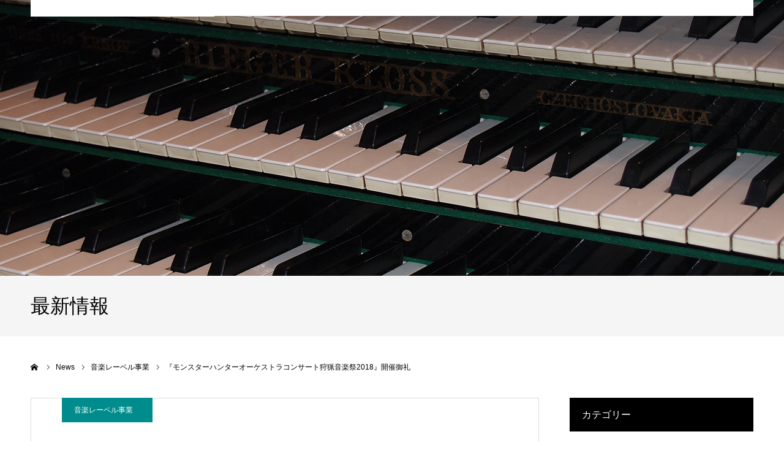

--- FILE ---
content_type: text/html; charset=utf-8
request_url: https://www.google.com/recaptcha/api2/anchor?ar=1&k=6LcCxZwUAAAAAExfMqs-bJCqH0t7lXkRAigadwtL&co=aHR0cHM6Ly93d3cuaGFybW9uaWNzLmNvLmpwOjQ0Mw..&hl=en&v=PoyoqOPhxBO7pBk68S4YbpHZ&size=invisible&anchor-ms=20000&execute-ms=30000&cb=3382wr2fl5sh
body_size: 48749
content:
<!DOCTYPE HTML><html dir="ltr" lang="en"><head><meta http-equiv="Content-Type" content="text/html; charset=UTF-8">
<meta http-equiv="X-UA-Compatible" content="IE=edge">
<title>reCAPTCHA</title>
<style type="text/css">
/* cyrillic-ext */
@font-face {
  font-family: 'Roboto';
  font-style: normal;
  font-weight: 400;
  font-stretch: 100%;
  src: url(//fonts.gstatic.com/s/roboto/v48/KFO7CnqEu92Fr1ME7kSn66aGLdTylUAMa3GUBHMdazTgWw.woff2) format('woff2');
  unicode-range: U+0460-052F, U+1C80-1C8A, U+20B4, U+2DE0-2DFF, U+A640-A69F, U+FE2E-FE2F;
}
/* cyrillic */
@font-face {
  font-family: 'Roboto';
  font-style: normal;
  font-weight: 400;
  font-stretch: 100%;
  src: url(//fonts.gstatic.com/s/roboto/v48/KFO7CnqEu92Fr1ME7kSn66aGLdTylUAMa3iUBHMdazTgWw.woff2) format('woff2');
  unicode-range: U+0301, U+0400-045F, U+0490-0491, U+04B0-04B1, U+2116;
}
/* greek-ext */
@font-face {
  font-family: 'Roboto';
  font-style: normal;
  font-weight: 400;
  font-stretch: 100%;
  src: url(//fonts.gstatic.com/s/roboto/v48/KFO7CnqEu92Fr1ME7kSn66aGLdTylUAMa3CUBHMdazTgWw.woff2) format('woff2');
  unicode-range: U+1F00-1FFF;
}
/* greek */
@font-face {
  font-family: 'Roboto';
  font-style: normal;
  font-weight: 400;
  font-stretch: 100%;
  src: url(//fonts.gstatic.com/s/roboto/v48/KFO7CnqEu92Fr1ME7kSn66aGLdTylUAMa3-UBHMdazTgWw.woff2) format('woff2');
  unicode-range: U+0370-0377, U+037A-037F, U+0384-038A, U+038C, U+038E-03A1, U+03A3-03FF;
}
/* math */
@font-face {
  font-family: 'Roboto';
  font-style: normal;
  font-weight: 400;
  font-stretch: 100%;
  src: url(//fonts.gstatic.com/s/roboto/v48/KFO7CnqEu92Fr1ME7kSn66aGLdTylUAMawCUBHMdazTgWw.woff2) format('woff2');
  unicode-range: U+0302-0303, U+0305, U+0307-0308, U+0310, U+0312, U+0315, U+031A, U+0326-0327, U+032C, U+032F-0330, U+0332-0333, U+0338, U+033A, U+0346, U+034D, U+0391-03A1, U+03A3-03A9, U+03B1-03C9, U+03D1, U+03D5-03D6, U+03F0-03F1, U+03F4-03F5, U+2016-2017, U+2034-2038, U+203C, U+2040, U+2043, U+2047, U+2050, U+2057, U+205F, U+2070-2071, U+2074-208E, U+2090-209C, U+20D0-20DC, U+20E1, U+20E5-20EF, U+2100-2112, U+2114-2115, U+2117-2121, U+2123-214F, U+2190, U+2192, U+2194-21AE, U+21B0-21E5, U+21F1-21F2, U+21F4-2211, U+2213-2214, U+2216-22FF, U+2308-230B, U+2310, U+2319, U+231C-2321, U+2336-237A, U+237C, U+2395, U+239B-23B7, U+23D0, U+23DC-23E1, U+2474-2475, U+25AF, U+25B3, U+25B7, U+25BD, U+25C1, U+25CA, U+25CC, U+25FB, U+266D-266F, U+27C0-27FF, U+2900-2AFF, U+2B0E-2B11, U+2B30-2B4C, U+2BFE, U+3030, U+FF5B, U+FF5D, U+1D400-1D7FF, U+1EE00-1EEFF;
}
/* symbols */
@font-face {
  font-family: 'Roboto';
  font-style: normal;
  font-weight: 400;
  font-stretch: 100%;
  src: url(//fonts.gstatic.com/s/roboto/v48/KFO7CnqEu92Fr1ME7kSn66aGLdTylUAMaxKUBHMdazTgWw.woff2) format('woff2');
  unicode-range: U+0001-000C, U+000E-001F, U+007F-009F, U+20DD-20E0, U+20E2-20E4, U+2150-218F, U+2190, U+2192, U+2194-2199, U+21AF, U+21E6-21F0, U+21F3, U+2218-2219, U+2299, U+22C4-22C6, U+2300-243F, U+2440-244A, U+2460-24FF, U+25A0-27BF, U+2800-28FF, U+2921-2922, U+2981, U+29BF, U+29EB, U+2B00-2BFF, U+4DC0-4DFF, U+FFF9-FFFB, U+10140-1018E, U+10190-1019C, U+101A0, U+101D0-101FD, U+102E0-102FB, U+10E60-10E7E, U+1D2C0-1D2D3, U+1D2E0-1D37F, U+1F000-1F0FF, U+1F100-1F1AD, U+1F1E6-1F1FF, U+1F30D-1F30F, U+1F315, U+1F31C, U+1F31E, U+1F320-1F32C, U+1F336, U+1F378, U+1F37D, U+1F382, U+1F393-1F39F, U+1F3A7-1F3A8, U+1F3AC-1F3AF, U+1F3C2, U+1F3C4-1F3C6, U+1F3CA-1F3CE, U+1F3D4-1F3E0, U+1F3ED, U+1F3F1-1F3F3, U+1F3F5-1F3F7, U+1F408, U+1F415, U+1F41F, U+1F426, U+1F43F, U+1F441-1F442, U+1F444, U+1F446-1F449, U+1F44C-1F44E, U+1F453, U+1F46A, U+1F47D, U+1F4A3, U+1F4B0, U+1F4B3, U+1F4B9, U+1F4BB, U+1F4BF, U+1F4C8-1F4CB, U+1F4D6, U+1F4DA, U+1F4DF, U+1F4E3-1F4E6, U+1F4EA-1F4ED, U+1F4F7, U+1F4F9-1F4FB, U+1F4FD-1F4FE, U+1F503, U+1F507-1F50B, U+1F50D, U+1F512-1F513, U+1F53E-1F54A, U+1F54F-1F5FA, U+1F610, U+1F650-1F67F, U+1F687, U+1F68D, U+1F691, U+1F694, U+1F698, U+1F6AD, U+1F6B2, U+1F6B9-1F6BA, U+1F6BC, U+1F6C6-1F6CF, U+1F6D3-1F6D7, U+1F6E0-1F6EA, U+1F6F0-1F6F3, U+1F6F7-1F6FC, U+1F700-1F7FF, U+1F800-1F80B, U+1F810-1F847, U+1F850-1F859, U+1F860-1F887, U+1F890-1F8AD, U+1F8B0-1F8BB, U+1F8C0-1F8C1, U+1F900-1F90B, U+1F93B, U+1F946, U+1F984, U+1F996, U+1F9E9, U+1FA00-1FA6F, U+1FA70-1FA7C, U+1FA80-1FA89, U+1FA8F-1FAC6, U+1FACE-1FADC, U+1FADF-1FAE9, U+1FAF0-1FAF8, U+1FB00-1FBFF;
}
/* vietnamese */
@font-face {
  font-family: 'Roboto';
  font-style: normal;
  font-weight: 400;
  font-stretch: 100%;
  src: url(//fonts.gstatic.com/s/roboto/v48/KFO7CnqEu92Fr1ME7kSn66aGLdTylUAMa3OUBHMdazTgWw.woff2) format('woff2');
  unicode-range: U+0102-0103, U+0110-0111, U+0128-0129, U+0168-0169, U+01A0-01A1, U+01AF-01B0, U+0300-0301, U+0303-0304, U+0308-0309, U+0323, U+0329, U+1EA0-1EF9, U+20AB;
}
/* latin-ext */
@font-face {
  font-family: 'Roboto';
  font-style: normal;
  font-weight: 400;
  font-stretch: 100%;
  src: url(//fonts.gstatic.com/s/roboto/v48/KFO7CnqEu92Fr1ME7kSn66aGLdTylUAMa3KUBHMdazTgWw.woff2) format('woff2');
  unicode-range: U+0100-02BA, U+02BD-02C5, U+02C7-02CC, U+02CE-02D7, U+02DD-02FF, U+0304, U+0308, U+0329, U+1D00-1DBF, U+1E00-1E9F, U+1EF2-1EFF, U+2020, U+20A0-20AB, U+20AD-20C0, U+2113, U+2C60-2C7F, U+A720-A7FF;
}
/* latin */
@font-face {
  font-family: 'Roboto';
  font-style: normal;
  font-weight: 400;
  font-stretch: 100%;
  src: url(//fonts.gstatic.com/s/roboto/v48/KFO7CnqEu92Fr1ME7kSn66aGLdTylUAMa3yUBHMdazQ.woff2) format('woff2');
  unicode-range: U+0000-00FF, U+0131, U+0152-0153, U+02BB-02BC, U+02C6, U+02DA, U+02DC, U+0304, U+0308, U+0329, U+2000-206F, U+20AC, U+2122, U+2191, U+2193, U+2212, U+2215, U+FEFF, U+FFFD;
}
/* cyrillic-ext */
@font-face {
  font-family: 'Roboto';
  font-style: normal;
  font-weight: 500;
  font-stretch: 100%;
  src: url(//fonts.gstatic.com/s/roboto/v48/KFO7CnqEu92Fr1ME7kSn66aGLdTylUAMa3GUBHMdazTgWw.woff2) format('woff2');
  unicode-range: U+0460-052F, U+1C80-1C8A, U+20B4, U+2DE0-2DFF, U+A640-A69F, U+FE2E-FE2F;
}
/* cyrillic */
@font-face {
  font-family: 'Roboto';
  font-style: normal;
  font-weight: 500;
  font-stretch: 100%;
  src: url(//fonts.gstatic.com/s/roboto/v48/KFO7CnqEu92Fr1ME7kSn66aGLdTylUAMa3iUBHMdazTgWw.woff2) format('woff2');
  unicode-range: U+0301, U+0400-045F, U+0490-0491, U+04B0-04B1, U+2116;
}
/* greek-ext */
@font-face {
  font-family: 'Roboto';
  font-style: normal;
  font-weight: 500;
  font-stretch: 100%;
  src: url(//fonts.gstatic.com/s/roboto/v48/KFO7CnqEu92Fr1ME7kSn66aGLdTylUAMa3CUBHMdazTgWw.woff2) format('woff2');
  unicode-range: U+1F00-1FFF;
}
/* greek */
@font-face {
  font-family: 'Roboto';
  font-style: normal;
  font-weight: 500;
  font-stretch: 100%;
  src: url(//fonts.gstatic.com/s/roboto/v48/KFO7CnqEu92Fr1ME7kSn66aGLdTylUAMa3-UBHMdazTgWw.woff2) format('woff2');
  unicode-range: U+0370-0377, U+037A-037F, U+0384-038A, U+038C, U+038E-03A1, U+03A3-03FF;
}
/* math */
@font-face {
  font-family: 'Roboto';
  font-style: normal;
  font-weight: 500;
  font-stretch: 100%;
  src: url(//fonts.gstatic.com/s/roboto/v48/KFO7CnqEu92Fr1ME7kSn66aGLdTylUAMawCUBHMdazTgWw.woff2) format('woff2');
  unicode-range: U+0302-0303, U+0305, U+0307-0308, U+0310, U+0312, U+0315, U+031A, U+0326-0327, U+032C, U+032F-0330, U+0332-0333, U+0338, U+033A, U+0346, U+034D, U+0391-03A1, U+03A3-03A9, U+03B1-03C9, U+03D1, U+03D5-03D6, U+03F0-03F1, U+03F4-03F5, U+2016-2017, U+2034-2038, U+203C, U+2040, U+2043, U+2047, U+2050, U+2057, U+205F, U+2070-2071, U+2074-208E, U+2090-209C, U+20D0-20DC, U+20E1, U+20E5-20EF, U+2100-2112, U+2114-2115, U+2117-2121, U+2123-214F, U+2190, U+2192, U+2194-21AE, U+21B0-21E5, U+21F1-21F2, U+21F4-2211, U+2213-2214, U+2216-22FF, U+2308-230B, U+2310, U+2319, U+231C-2321, U+2336-237A, U+237C, U+2395, U+239B-23B7, U+23D0, U+23DC-23E1, U+2474-2475, U+25AF, U+25B3, U+25B7, U+25BD, U+25C1, U+25CA, U+25CC, U+25FB, U+266D-266F, U+27C0-27FF, U+2900-2AFF, U+2B0E-2B11, U+2B30-2B4C, U+2BFE, U+3030, U+FF5B, U+FF5D, U+1D400-1D7FF, U+1EE00-1EEFF;
}
/* symbols */
@font-face {
  font-family: 'Roboto';
  font-style: normal;
  font-weight: 500;
  font-stretch: 100%;
  src: url(//fonts.gstatic.com/s/roboto/v48/KFO7CnqEu92Fr1ME7kSn66aGLdTylUAMaxKUBHMdazTgWw.woff2) format('woff2');
  unicode-range: U+0001-000C, U+000E-001F, U+007F-009F, U+20DD-20E0, U+20E2-20E4, U+2150-218F, U+2190, U+2192, U+2194-2199, U+21AF, U+21E6-21F0, U+21F3, U+2218-2219, U+2299, U+22C4-22C6, U+2300-243F, U+2440-244A, U+2460-24FF, U+25A0-27BF, U+2800-28FF, U+2921-2922, U+2981, U+29BF, U+29EB, U+2B00-2BFF, U+4DC0-4DFF, U+FFF9-FFFB, U+10140-1018E, U+10190-1019C, U+101A0, U+101D0-101FD, U+102E0-102FB, U+10E60-10E7E, U+1D2C0-1D2D3, U+1D2E0-1D37F, U+1F000-1F0FF, U+1F100-1F1AD, U+1F1E6-1F1FF, U+1F30D-1F30F, U+1F315, U+1F31C, U+1F31E, U+1F320-1F32C, U+1F336, U+1F378, U+1F37D, U+1F382, U+1F393-1F39F, U+1F3A7-1F3A8, U+1F3AC-1F3AF, U+1F3C2, U+1F3C4-1F3C6, U+1F3CA-1F3CE, U+1F3D4-1F3E0, U+1F3ED, U+1F3F1-1F3F3, U+1F3F5-1F3F7, U+1F408, U+1F415, U+1F41F, U+1F426, U+1F43F, U+1F441-1F442, U+1F444, U+1F446-1F449, U+1F44C-1F44E, U+1F453, U+1F46A, U+1F47D, U+1F4A3, U+1F4B0, U+1F4B3, U+1F4B9, U+1F4BB, U+1F4BF, U+1F4C8-1F4CB, U+1F4D6, U+1F4DA, U+1F4DF, U+1F4E3-1F4E6, U+1F4EA-1F4ED, U+1F4F7, U+1F4F9-1F4FB, U+1F4FD-1F4FE, U+1F503, U+1F507-1F50B, U+1F50D, U+1F512-1F513, U+1F53E-1F54A, U+1F54F-1F5FA, U+1F610, U+1F650-1F67F, U+1F687, U+1F68D, U+1F691, U+1F694, U+1F698, U+1F6AD, U+1F6B2, U+1F6B9-1F6BA, U+1F6BC, U+1F6C6-1F6CF, U+1F6D3-1F6D7, U+1F6E0-1F6EA, U+1F6F0-1F6F3, U+1F6F7-1F6FC, U+1F700-1F7FF, U+1F800-1F80B, U+1F810-1F847, U+1F850-1F859, U+1F860-1F887, U+1F890-1F8AD, U+1F8B0-1F8BB, U+1F8C0-1F8C1, U+1F900-1F90B, U+1F93B, U+1F946, U+1F984, U+1F996, U+1F9E9, U+1FA00-1FA6F, U+1FA70-1FA7C, U+1FA80-1FA89, U+1FA8F-1FAC6, U+1FACE-1FADC, U+1FADF-1FAE9, U+1FAF0-1FAF8, U+1FB00-1FBFF;
}
/* vietnamese */
@font-face {
  font-family: 'Roboto';
  font-style: normal;
  font-weight: 500;
  font-stretch: 100%;
  src: url(//fonts.gstatic.com/s/roboto/v48/KFO7CnqEu92Fr1ME7kSn66aGLdTylUAMa3OUBHMdazTgWw.woff2) format('woff2');
  unicode-range: U+0102-0103, U+0110-0111, U+0128-0129, U+0168-0169, U+01A0-01A1, U+01AF-01B0, U+0300-0301, U+0303-0304, U+0308-0309, U+0323, U+0329, U+1EA0-1EF9, U+20AB;
}
/* latin-ext */
@font-face {
  font-family: 'Roboto';
  font-style: normal;
  font-weight: 500;
  font-stretch: 100%;
  src: url(//fonts.gstatic.com/s/roboto/v48/KFO7CnqEu92Fr1ME7kSn66aGLdTylUAMa3KUBHMdazTgWw.woff2) format('woff2');
  unicode-range: U+0100-02BA, U+02BD-02C5, U+02C7-02CC, U+02CE-02D7, U+02DD-02FF, U+0304, U+0308, U+0329, U+1D00-1DBF, U+1E00-1E9F, U+1EF2-1EFF, U+2020, U+20A0-20AB, U+20AD-20C0, U+2113, U+2C60-2C7F, U+A720-A7FF;
}
/* latin */
@font-face {
  font-family: 'Roboto';
  font-style: normal;
  font-weight: 500;
  font-stretch: 100%;
  src: url(//fonts.gstatic.com/s/roboto/v48/KFO7CnqEu92Fr1ME7kSn66aGLdTylUAMa3yUBHMdazQ.woff2) format('woff2');
  unicode-range: U+0000-00FF, U+0131, U+0152-0153, U+02BB-02BC, U+02C6, U+02DA, U+02DC, U+0304, U+0308, U+0329, U+2000-206F, U+20AC, U+2122, U+2191, U+2193, U+2212, U+2215, U+FEFF, U+FFFD;
}
/* cyrillic-ext */
@font-face {
  font-family: 'Roboto';
  font-style: normal;
  font-weight: 900;
  font-stretch: 100%;
  src: url(//fonts.gstatic.com/s/roboto/v48/KFO7CnqEu92Fr1ME7kSn66aGLdTylUAMa3GUBHMdazTgWw.woff2) format('woff2');
  unicode-range: U+0460-052F, U+1C80-1C8A, U+20B4, U+2DE0-2DFF, U+A640-A69F, U+FE2E-FE2F;
}
/* cyrillic */
@font-face {
  font-family: 'Roboto';
  font-style: normal;
  font-weight: 900;
  font-stretch: 100%;
  src: url(//fonts.gstatic.com/s/roboto/v48/KFO7CnqEu92Fr1ME7kSn66aGLdTylUAMa3iUBHMdazTgWw.woff2) format('woff2');
  unicode-range: U+0301, U+0400-045F, U+0490-0491, U+04B0-04B1, U+2116;
}
/* greek-ext */
@font-face {
  font-family: 'Roboto';
  font-style: normal;
  font-weight: 900;
  font-stretch: 100%;
  src: url(//fonts.gstatic.com/s/roboto/v48/KFO7CnqEu92Fr1ME7kSn66aGLdTylUAMa3CUBHMdazTgWw.woff2) format('woff2');
  unicode-range: U+1F00-1FFF;
}
/* greek */
@font-face {
  font-family: 'Roboto';
  font-style: normal;
  font-weight: 900;
  font-stretch: 100%;
  src: url(//fonts.gstatic.com/s/roboto/v48/KFO7CnqEu92Fr1ME7kSn66aGLdTylUAMa3-UBHMdazTgWw.woff2) format('woff2');
  unicode-range: U+0370-0377, U+037A-037F, U+0384-038A, U+038C, U+038E-03A1, U+03A3-03FF;
}
/* math */
@font-face {
  font-family: 'Roboto';
  font-style: normal;
  font-weight: 900;
  font-stretch: 100%;
  src: url(//fonts.gstatic.com/s/roboto/v48/KFO7CnqEu92Fr1ME7kSn66aGLdTylUAMawCUBHMdazTgWw.woff2) format('woff2');
  unicode-range: U+0302-0303, U+0305, U+0307-0308, U+0310, U+0312, U+0315, U+031A, U+0326-0327, U+032C, U+032F-0330, U+0332-0333, U+0338, U+033A, U+0346, U+034D, U+0391-03A1, U+03A3-03A9, U+03B1-03C9, U+03D1, U+03D5-03D6, U+03F0-03F1, U+03F4-03F5, U+2016-2017, U+2034-2038, U+203C, U+2040, U+2043, U+2047, U+2050, U+2057, U+205F, U+2070-2071, U+2074-208E, U+2090-209C, U+20D0-20DC, U+20E1, U+20E5-20EF, U+2100-2112, U+2114-2115, U+2117-2121, U+2123-214F, U+2190, U+2192, U+2194-21AE, U+21B0-21E5, U+21F1-21F2, U+21F4-2211, U+2213-2214, U+2216-22FF, U+2308-230B, U+2310, U+2319, U+231C-2321, U+2336-237A, U+237C, U+2395, U+239B-23B7, U+23D0, U+23DC-23E1, U+2474-2475, U+25AF, U+25B3, U+25B7, U+25BD, U+25C1, U+25CA, U+25CC, U+25FB, U+266D-266F, U+27C0-27FF, U+2900-2AFF, U+2B0E-2B11, U+2B30-2B4C, U+2BFE, U+3030, U+FF5B, U+FF5D, U+1D400-1D7FF, U+1EE00-1EEFF;
}
/* symbols */
@font-face {
  font-family: 'Roboto';
  font-style: normal;
  font-weight: 900;
  font-stretch: 100%;
  src: url(//fonts.gstatic.com/s/roboto/v48/KFO7CnqEu92Fr1ME7kSn66aGLdTylUAMaxKUBHMdazTgWw.woff2) format('woff2');
  unicode-range: U+0001-000C, U+000E-001F, U+007F-009F, U+20DD-20E0, U+20E2-20E4, U+2150-218F, U+2190, U+2192, U+2194-2199, U+21AF, U+21E6-21F0, U+21F3, U+2218-2219, U+2299, U+22C4-22C6, U+2300-243F, U+2440-244A, U+2460-24FF, U+25A0-27BF, U+2800-28FF, U+2921-2922, U+2981, U+29BF, U+29EB, U+2B00-2BFF, U+4DC0-4DFF, U+FFF9-FFFB, U+10140-1018E, U+10190-1019C, U+101A0, U+101D0-101FD, U+102E0-102FB, U+10E60-10E7E, U+1D2C0-1D2D3, U+1D2E0-1D37F, U+1F000-1F0FF, U+1F100-1F1AD, U+1F1E6-1F1FF, U+1F30D-1F30F, U+1F315, U+1F31C, U+1F31E, U+1F320-1F32C, U+1F336, U+1F378, U+1F37D, U+1F382, U+1F393-1F39F, U+1F3A7-1F3A8, U+1F3AC-1F3AF, U+1F3C2, U+1F3C4-1F3C6, U+1F3CA-1F3CE, U+1F3D4-1F3E0, U+1F3ED, U+1F3F1-1F3F3, U+1F3F5-1F3F7, U+1F408, U+1F415, U+1F41F, U+1F426, U+1F43F, U+1F441-1F442, U+1F444, U+1F446-1F449, U+1F44C-1F44E, U+1F453, U+1F46A, U+1F47D, U+1F4A3, U+1F4B0, U+1F4B3, U+1F4B9, U+1F4BB, U+1F4BF, U+1F4C8-1F4CB, U+1F4D6, U+1F4DA, U+1F4DF, U+1F4E3-1F4E6, U+1F4EA-1F4ED, U+1F4F7, U+1F4F9-1F4FB, U+1F4FD-1F4FE, U+1F503, U+1F507-1F50B, U+1F50D, U+1F512-1F513, U+1F53E-1F54A, U+1F54F-1F5FA, U+1F610, U+1F650-1F67F, U+1F687, U+1F68D, U+1F691, U+1F694, U+1F698, U+1F6AD, U+1F6B2, U+1F6B9-1F6BA, U+1F6BC, U+1F6C6-1F6CF, U+1F6D3-1F6D7, U+1F6E0-1F6EA, U+1F6F0-1F6F3, U+1F6F7-1F6FC, U+1F700-1F7FF, U+1F800-1F80B, U+1F810-1F847, U+1F850-1F859, U+1F860-1F887, U+1F890-1F8AD, U+1F8B0-1F8BB, U+1F8C0-1F8C1, U+1F900-1F90B, U+1F93B, U+1F946, U+1F984, U+1F996, U+1F9E9, U+1FA00-1FA6F, U+1FA70-1FA7C, U+1FA80-1FA89, U+1FA8F-1FAC6, U+1FACE-1FADC, U+1FADF-1FAE9, U+1FAF0-1FAF8, U+1FB00-1FBFF;
}
/* vietnamese */
@font-face {
  font-family: 'Roboto';
  font-style: normal;
  font-weight: 900;
  font-stretch: 100%;
  src: url(//fonts.gstatic.com/s/roboto/v48/KFO7CnqEu92Fr1ME7kSn66aGLdTylUAMa3OUBHMdazTgWw.woff2) format('woff2');
  unicode-range: U+0102-0103, U+0110-0111, U+0128-0129, U+0168-0169, U+01A0-01A1, U+01AF-01B0, U+0300-0301, U+0303-0304, U+0308-0309, U+0323, U+0329, U+1EA0-1EF9, U+20AB;
}
/* latin-ext */
@font-face {
  font-family: 'Roboto';
  font-style: normal;
  font-weight: 900;
  font-stretch: 100%;
  src: url(//fonts.gstatic.com/s/roboto/v48/KFO7CnqEu92Fr1ME7kSn66aGLdTylUAMa3KUBHMdazTgWw.woff2) format('woff2');
  unicode-range: U+0100-02BA, U+02BD-02C5, U+02C7-02CC, U+02CE-02D7, U+02DD-02FF, U+0304, U+0308, U+0329, U+1D00-1DBF, U+1E00-1E9F, U+1EF2-1EFF, U+2020, U+20A0-20AB, U+20AD-20C0, U+2113, U+2C60-2C7F, U+A720-A7FF;
}
/* latin */
@font-face {
  font-family: 'Roboto';
  font-style: normal;
  font-weight: 900;
  font-stretch: 100%;
  src: url(//fonts.gstatic.com/s/roboto/v48/KFO7CnqEu92Fr1ME7kSn66aGLdTylUAMa3yUBHMdazQ.woff2) format('woff2');
  unicode-range: U+0000-00FF, U+0131, U+0152-0153, U+02BB-02BC, U+02C6, U+02DA, U+02DC, U+0304, U+0308, U+0329, U+2000-206F, U+20AC, U+2122, U+2191, U+2193, U+2212, U+2215, U+FEFF, U+FFFD;
}

</style>
<link rel="stylesheet" type="text/css" href="https://www.gstatic.com/recaptcha/releases/PoyoqOPhxBO7pBk68S4YbpHZ/styles__ltr.css">
<script nonce="WWT6ccq5RP_6_g51DZRSng" type="text/javascript">window['__recaptcha_api'] = 'https://www.google.com/recaptcha/api2/';</script>
<script type="text/javascript" src="https://www.gstatic.com/recaptcha/releases/PoyoqOPhxBO7pBk68S4YbpHZ/recaptcha__en.js" nonce="WWT6ccq5RP_6_g51DZRSng">
      
    </script></head>
<body><div id="rc-anchor-alert" class="rc-anchor-alert"></div>
<input type="hidden" id="recaptcha-token" value="[base64]">
<script type="text/javascript" nonce="WWT6ccq5RP_6_g51DZRSng">
      recaptcha.anchor.Main.init("[\x22ainput\x22,[\x22bgdata\x22,\x22\x22,\[base64]/[base64]/[base64]/[base64]/[base64]/UltsKytdPUU6KEU8MjA0OD9SW2wrK109RT4+NnwxOTI6KChFJjY0NTEyKT09NTUyOTYmJk0rMTxjLmxlbmd0aCYmKGMuY2hhckNvZGVBdChNKzEpJjY0NTEyKT09NTYzMjA/[base64]/[base64]/[base64]/[base64]/[base64]/[base64]/[base64]\x22,\[base64]\\u003d\x22,\x22w4Y5wrfCtlHCksKlGMO7w7vDrSQdwodYwohSwpNCwrLDq2bDv3rCm09Pw6zCksOhwpnDmWHCkMOlw7XDgGvCjRLChCfDksOLYFjDnhLDnMOEwo/ClcKwGsK1S8KcDsODEcO5w7DCmcOYwofCvl4tDTodQlNMasKLPsOJw6rDo8OLwq5fwqPDiHwpNcKhYTJHAMOVTkZ3w6gtwqEpMsKMdMOTCsKHesOjI8K+w58zeG/DvcOhw5s/[base64]/CoTE6UsKGI8OJQcK2w4rDiEp0LUXCksOlwqUOw6YpwrTCncKCwpV1f0gmDMKFZMKGwp1qw55Owo0wVMKiwpRgw6tYwqAJw7vDrcOBH8O/UClow5zCp8K3M8O2LyjCqcO8w6nDk8KmwqQmZ8KjworCri3DpsKpw5/[base64]/w5dhw4o3wpHDmsKfw4wtLD8oUsKfw54pw6/ClAMRwr44Q8Ozw68YwqwnFsOUWcKlw7bDoMKWXsK2wrABw4PDgcK9MhwJL8K5ISjCj8O8wr51w55Fwqckwq7DrsOCUcKXw5DCtMKxwq0xYE7DkcKNw7XCgcKMFAtsw7DDocKYPUHCrMOdwrzDvcOpw4/CqMOuw40vw6/[base64]/w6dzRlFewo8jO8Otw593wrtyJAPDgcOKw6HDs8OEwpQqUzTCiTkeI8OCfMOsw5sXwrzChcOgNsKbw5rDs1DDoj/CmmTCglXDoMORAlLDuBRUIGHCgsOHwojDhcKXwpnCgcOlwobDljFWZT98wrPDnTxCakw7FFUHbMOPw7HCuhNRwp3DrRhBwqFzVMK4D8Ozwo7ClcOcRAzCpcKmUQAswqHDocO/[base64]/Cpw3DqyrDscO9wqDCr8KeccO1ZMOww70bCcKRGcKQw4UHb3vDvX/Dv8OQwo/[base64]/w4NNTD7DvcK1AsOowpAew7JAw5HDsMOIw5cUwrLDgcKgw7hJw6vDoMKtwozCpMKjw7UZBk/DksOYKsO/wqDChnQ0wqvDq3hGw6wnw78gKcOww4ZFw6hWw5/[base64]/DrT/DnMONwoLDq8KwWCcMcVxnw6Ajw48rw4/DpMOzGmLCisKuw4pdCBZAw7htw6bClsOTw6kaIcOHwqDCgiDDoiZtNsOKwqVHOcKMR2LDucKewo9dwqnCtMKdaSPDsMOkwrA/w60gw6zCny8HR8KTPyRBfmrCpsKsNBcowrbDnMKkE8Oqw6HCgB89OsOnT8Krw7fCtnAkZ1rCohZ0TsKNOsKbw6VeBR/ClcOgECtsXAN8ZzxDIsOOP2HDvAzDtUFzwqXDl28tw4JSwrvCknrDkC9NPWjDvsKtF0vDo0wpw6zDsBfCgcOZcMK9Dgp/w5LDrULCoBBBwrjCuMO3EcONC8OGwrXDr8OsY25DLUnCkMOoGWvDkMKeEMKkD8KXTgHCqV96worCgCHCn1HCojsHwpfDpcKxwrjDvWpxa8O3w7QODQw4woVVw7oWKsOAw4YDwqslBXd/wrBHScKxw5bDgMOzw7QxDsO2w5/DicOCwpp5EDfCg8KnSsOfRjLDm2UkwrfDtyPCn1Jbwp7CocKIE8KpIgnCnMKLwqk6KsOjw4PDoAIPwo0SHMOJbMOhwqbChsOuNsKYwpZoCsOfZsOYE3Eswq3Dow7DtTnDuDvDgVPCrj9FVHEdemdDwr/DrsOywo98fMKSS8Knw5vDp1LCkcKIwoUrMsKjUEJkw4sBw5YdOcOYOihvw6kJScK4DcO5ej/Crlx7fsOxJUDDnBcffcOwXMOlwowTG8OHSsOgTMOlw4I/cAkILhHCtE3CkhvCmXl3K3bDoMKKwpXCocOAej/[base64]/T8KCw7t9w69Hf8KOwoEzGMKQDMK9ERjDjMOdaRFiw4jCgcKnUDgGLxDDhMOow6lHDW8Lw5AKw7XDsMO+WsKjw75qw6vClEDDr8KMw4HDgsOVdcKaVsK5w7TCn8KoacK1d8O2w7TDrSTDgEnDt0kRNQLDoMO5wpHDvTbClsO5wqhcwq/CvV0Aw5TDliITVcOidVzDp2TDkH7CiTjDkcO5w5J/bsO2fsK5CcO2DsO7wrbDkcKwwpYcwotLw4R/[base64]/TXVkW8ObwrrCsQZzw40KIMK7CsOAw47Ds2nCujDCgsOyVcOxbTzCmMKzw7fChk8Iw4h9w4QdbMKOwqciEDXCokk8eBZgbMKlwpfChSZwUnQdwojCssKSdcO2wpvDpS7DrVbDt8OCwpwMGmhZw7x7H8KCMMOCw4jDu1sxd8Kfwp1UM8K/[base64]/DmsOww4c1fXvCicK1SjZTwq81woBsw7bDi8OBdixYwpTCmMKqw64kR3TDpsOUw5fDhl9Dw4TCksKrESAyJsOPRsKyw7fCjxPClcKOwqXCh8KAEMOcaMOmLMOkw6HDtGnCv3wHwo7ChmwXOz93w6M/U2l6wqLCombCqsK6J8O0KMOKWcOrw7bCoMKCfMKswoTCrMOoO8O3wq/DusOYAT7DhHbDunnCk0lLflIKwpDDpizCvMO5w6vCscO0wqVENcKIwoZXESpXwpZGw4MUwpTDv0UcwqrDjwgpPcObwpHCoMK7U1PCrsK4E8KZGsO8FUouTmLCv8KVVMKgwoV7w4fCqxw2wogYw7/Cv8OHZ01GNzEpwpvDkQfCum/CnhHDmcOGN8Oiw6/[base64]/ZENUaGbDvgoQOsKyMz/ClsOPw6DCk8O0PsK6w4FVRcK9a8KxDUY/AA/Dkglww60wwpTDpMObD8OXYsOTWVwqexjCojsDwrDDujfDtyBhTEIvw4hDc8KVw7R1ASjCisOmZcKSUcOtNsKXFHFLc1/DjUTDvsOfW8KqZMOWwrXChRbDl8KrUzcYImPCrcKOLAAsAkoRZMKhwpzDtkzDrxnCnQMqwr8jwqDDsybCsC8Sb8OMwqvDtknDnsOHFnfCnnt1wqXDg8OdwpBRwrg4QsOEwrHDlsOvCEp/[base64]/Cl8KuFcOww7jDu8Kuw5JbF3XCrsKow6Z0w4fDhcOqFsKra8OQwr3DhMOvwo8YecOoJcKxS8OCwq4yw7hkAGRrRxvCq8KcCE3DisOxw5V/w43Dq8Ozb0jCv0x/wpPCtAMgHGoHaMKHQ8KfZUtnw7rDjlhnw6nCjABDPcOXTyfDlsKgwqJ4woMRwrUrw6/ClMKhwo/Do3bCu3Vjw71QbsODa0jCpMOndcOOERLDjikbw6vCnUzCp8O5w4LCjmVeBCrDpMKzw4xDWMKJwrFtwqzDnhPDtBwvw747w7x/wqbDonYhw64wbMOVdTdFVwXDu8OkeSHCksO+wr12w5Fzw6zCi8OHw7g3eMKLw6EZJCzDpsKqw7QRwqA4bMOGwrQCNcO+w4/Dn3jDolTCg8O5wqFmIXkkw65ST8KaSiILwrUWTcK0wrLCpj98I8KcbcKMVMKdTMOqPibDv3DDq8KXJ8KoMmE1w4dTfnvCvsKPwp41dMKyaMKlw5/CpTjDuAnCsA5qMMK2AsKwwoLDt23CsR5Oaw7DgjY5w6QJw5FQw6vCiEzDhMOBMxzDkcOUwolsAMKpwrTDmFvCpcKMwpUVw4h4c8KjPcKYHcKnesOzPMOHc27CnlXCnMOdw4fDiTnDrxcYw4UvH0TDtcOrw5rDusOnYGnCmgXDnsKOw4LDmiF1Q8OvwqBHw5TCgn/DhsKUw7ofwp9uKH7DiTd/[base64]/Ck0DCo8KlK8OsQTUTCUhqFMOaw5QFw6JORMO3wo/DtDE7Fw1Vw6bDjjFSWA/CsnMewrnChEQmJ8OhNMK4woPDoV14wooyw5PDgsKlwoLCvyAYwo9Pw7ZEwpnDoERhw5UaWB0uwqwvMMOFwrvDrUU8wrhhecOSw5LCtsK2wqnCmEBWFntNNCTChMKbUwTDrDlKIMO/[base64]/w5pXdlY3w4YHTWLDucKuRC0bZ1RHFRY7T255wqZEwrHCohARwpcnw6khwoAFw5M6w4UBwoE6w6vDrwrDhTxGw6jDgn5KCz4sXWZgw4ViK2pUfkHCucO8w6bDoWjDsmLDpnTCo2csIVNaV8OswpPDihBDSMOSw5Afwo7DncOewrJqwrtdB8O8esKoOQ/CisKBwp1YNsKVw4BIwrfCrAbDrMO8CwbCl3d1Pg7Co8K5QMOxw4VMw4DDqcOCw6fCocKGJcKYwqZuw7jCnh3Ci8OWw5DCi8KkwqswwrtjNy5Ww6wUdcOYHsOiw7gow5zCh8KJw6QRX23CmMKOw4vCqgjDtsKJH8OZw5/Dj8Orw5bDtMKiw77DphI0JgMaKsO2SQLCvS3CjH0rQBodVMOAw5XDvMKSUcKWw6wRI8KVRcKjwpMLwqoresKDw6kVwoPChHQRWjkww6HCsGzDlcKBF1fCjMKmwp4dwrfCoVzDsBozwpEsLsK6w6d8wosYc2nCgMK1wq4ywqTDkDfDmVFyHX/[base64]/[base64]/DoBXDkhUJKcKQGEzDmgjDu1UXaBRSw4ADw4Rkw5kKw6HDgFjDlMOXw45JZcK1D2nCpC8lworDoMOUB2V/K8OaIcOBTkDDusKOMRJiwoohFsK6R8KSFmxvOcOLw4PDrmNRwrJ6wq/CtkPDoknCgxtVRzTCisKRwrTCocK5NRjCoMOrEhcRLCEAw7vCqcO1VsKnCm/CgMK1NFReSiJaw74PcsOTwrzCn8OAw5hFccOfFlY6wq/CgCt1fMKUwrzCoFp7EixSwqjDgMOOMsKww7zCjwpkAsKDREvCs13CukU3w6oqCMKqYcO3w6fCpWfDgVU8HcO2wrM7ZMOUw47DgcK4wodPEGULwq7CrsODYQ0pWzHCiSRfbMOfesKZJkFjw53DvBrDscKlcsOseMKPM8OSRsK4bcOzwrF1wrZ+BjzDuBkFHHfDgm/Djg4OwpMeMDNzdxAoFjHCn8K9a8OxBMKzw7rDkQ3Cq2LDkMOPwonDm1Ryw4jCp8OLw40dA8Kqa8K5w6jCnhnChjXDsA4gX8KyP3XDoAtwHsKQw4ESw7J7dMK1eRIxw7LCnDdNQRgRw7PCl8KCYR/Cl8OOw4LDs8Ozw5IQL1U+w4/[base64]/Ds1HCmBdaw6QewoPDvXtMJ2HDk2bDhcK5w6tCw7JUAsKcw6bDslHDnMOVwqp3w5nCkMOlw4PCuA7DvMKpw5k8ZMOxcA/CrMOQwoNbKGB9w6ouYcOSwprCjVLDqsOQw53Cv1LCmMO6dRbDgTTCoSXCuRsxG8K5eMOsecK0YsOEw7pqSMOrV2l/w5lhPcORw7LDsjs6GFlTf3Isw6rDkcOrw5xqdsO0HBs/[base64]/SsKnw7JnwopjwrrDvMK/Ez95CSl/wrfDmcKdw5tGwofDpEfDgQ52MVzDgMOARVrDu8OOWxnDusODWV7DkS/DssOLBTrCpz7DqsK/wowuccOTDXRnw6ISwqTCgsKywpBFBgJqw7zDocKCE8O2wpTDksOWw4RBwrRRFT1JZiPDkMK7MUDDuMOAwoTCrH3CpgnCusO3fsKkwpQGw7bDtDJaYg0Yw7zDsCzCncO0wqDCqWY/[base64]/[base64]/Ct8KmJSV7IMOKw7Uqw7PDssOsw7rDnmjDhMKUwrPCvcOfwqUBZsKzCHHDlcKac8KtXMOAwqzDsQhpwq9/[base64]/DusKww6zDs8OYDcOWw5DDusOCRcOvWcKowq8KEW/CjUhjT8O/[base64]/w4QVwprCisKAw4HDncKCwpg+McKaw6poKMK6wrLCogbDkMKNwqXDg1oRw4jCg2DDqjLCucOSIjzDtHQdw5/[base64]/[base64]/[base64]/w4PCgiEgw7F7d1F2w5wVwoZIw4zClsKtcsKKaW1Vw5YLS8K8woDDh8K8cmLCrD4jw5oDwpzDncO/My/DrcOiaAXDncKOw6PChsObw5LCi8OfesOmIH7DgcKzV8Ogwogka0LDjsKqw4R9S8KnwpjChgNWecK9fMK+w67DtMOINCHCrsKHRsKlw7DDiRXCnh/[base64]/DtCfCjE/DkVfDr13CrcOSw5fDk8KYw64VwpbDl2PDgcKYMCBwwqAiwovDjcK3wrvCg8O+w5Z/wpHCr8O8dUTCmDzCjU8gTMOoA8KCRnonIFXDpUMYwqQ1wo7DiRUuwrUSwohUW0PDmMKXwqnDocO4U8OeGcOscHzDhg3CgHPCjcKRMmnCncKeTgcGwoPCmEvCm8Kywr/DjTLCizsGwqxEaMOhbVJjwrksOSzCmcKhw7t4w6QxeDfDjll6w4wbwr3Dq2fDmMKOw5tfCSXDrnzChcKGFcK/w5RXw6AHE8Ozw6DCmH7CugPDs8O4RsOfVlbDvh8OBsO0PSYyw63CmMOfbj3DncKewoRAaGjDicKtw7nCgcOUw6xNWHzCjg/Ci8OwBxd2OcOlHMK0w7rCoMKdInUew55awpfCq8KQc8KKTcO6wrcGWljCr0ALNcOOw5xVw63DgsOubcK/wrjDgAltf1TDoMKtw7nDqj3DusOZS8OGJ8O/YQTDsMOzwqLDj8OIwoDDgMKdKxbDvw07w4QmecOiHcOKVVjCiwAbIRo8wrPCl1BRfjZaVMKOK8KDwqA0wrxtf8KtIm/DmkXDt8KGfkPDgE94F8KewrvCnHfDv8O8w4ltQhvCm8OtwoHDuGgrw7nDvEHDnsOgw4vCrA3Dsm/DtsKnw7lyB8OEPsK2w6NhXWPClEooNcO9wro0wqzCl3XDk0vDmMORwoHDjEXCqcK+w5rCt8KOUmATCsKbwrHDqMOBYlvDslTCksKWX3nClcK/dcOlwrjCs0zDkMO2wrHCrg97w6cSw7rClMODwpbClWsFVDfCi2jDi8KqecKCFDceIU5rL8OuwoVpw6HCvGQBw5YLwoRmGnFRw54GGgPCkELDmg1dwrNPw6bCosO4YMKXJVk/wpLCgsKXFSwkw7tQw5REJB/DscObwoYSTcOxw5rCkwBDasONwpTCo2Nrwo5UCMOffn3Co2LCvcOzwoVEw63Ct8O5w7jCkcK2Ly3DlsKxw6sfHMO8wpDDkVYVw4APMSN/[base64]/DoMKcOSLCpyQgUMO3wqHDrkfDrMOfwpwfwpxGKndwJHxgw6nCgMKQwqt8EH7CvhDDkcO3w5/[base64]/DmxzDoMKmwqLChENhwp9gR8Kpw5fDtsK2wpHChEYLw6tWw6zDp8KHE0w1wpHCtMOewoTChkbCosKfIlBYwo18aS00w4bCklUTw7Bew7MKR8OndFs/[base64]/DtWIxw7RmwpHCvQnDqsK9wqZ9YMORwrzDocOlSSrCoSRrwofCkW5bS8OgwpUlRl7Cl8KuVnjCrMOnV8KXJ8KSHcKxekXCoMOrw5/CmsK1w5zDuz1vw6hOw79kwrM2UcKMwpcneWfCp8O9Rn3Co1kPEQQiYlbDp8Kuw6LCgMO8wp3Cgn/DtzZ9FR/[base64]/Jg8Nw5fDmMKyTMOPw43CvcKwwr3Dt8O/wpwGwrN8GQJSSsO2woDDnwU0w4/DsMKpPcKaw4HDg8KRwozDrMO+wrfDgsKDwp7CpRTDuGzCs8KSwqF5V8Oxwod0FXnDjzg6AgnDnMOrXMKTbMOjwqXDiRViRsKxaErDkMK2GMOUw7Zuw4dSw7p4esKlwppRe8Ohcy5xwp94w5fDnwPDr28wNXnCs2nDm25Mw7Qzwo/ClTwyw47DncKswqcGVEbDik7CtsOmG3fDicKvw7QSKsObwqXDvjkxw5U9wqHDicOlw6YdwoxlJU7CmWkmwpBlw6vDscKGDGvClUUjFH/CvcOFwrkkw5jCnCbDkMK0w7jDhcKFekcLwrUfw7kKFcK9QMK0w4/DvcOBwpXChsKLw70ge1LChGZKMEtHw5hmKsK1w4BbwpZgwq7DksKIasOtKDPCvHrDqE7CgMOMewY2w7/CscOXd3bDp1UwwrbCsMO1w7bCuAobwrQLKFbCicOfwoJ1wqd6wqcBwozCgGjDu8KKXXvDlVQMRzbDjcOywqrCtsKyZghkw4LDncKuwo14w4BAw4hVMmTDjVPDn8OTwqHDosK6w6hww7nCnEvCvAFEw6PDh8KVfGlZw7QAw4LCkmYzVsOODcOmSMOVUcOvwr3Dl1/Dp8Orw6XDqHQOc8KDA8O4I0HDvytURcK6eMKzw6LDjlRCeirDksKVwofDiMKywpw2DQfDmQ/Cr3c5E25/wph2EMOcw7vDkcKGw5/CvsOuw4PDqcOnD8OKwrEnPMK8fyQ6dBrCuMOPw6x/wo4OwrxyacO+w5fDuTdqwpg5TXNfwpBfwpkSWcOadcOAw4fCqcOyw7JKw4PCvcO8wqzCrcOCTS7DnAzDuxA7UTZ4IUjCuMOLXcKvfMKBF8O5P8OwfMOPK8Oyw5vDnwIqbcKAV3gaw5bCiQDCqsOdwrDCum7DvU16w4pgwpbDp3c6w4/Dp8Kcw6zDkjzDhFLDthTCoGMiw6zCgkwZGMKXeRbCl8OaGsKLwqzCkDwMA8KBHUDCq0HCpzoQw7REwr/[base64]/ChsOoX8O2HyTCtRLClEDCtQcpw7BfwprDiCYEQ8OaaMOhVsKow7xJH1xWLT/[base64]/Cp8KXdMOjIUlVwqsGw7zDk8ONw6HDkXAZRVI5GExRw5JRwq0xw5MoZ8KKwpNhwqsowp7CnsOsHcKeCBRvX2DDm8Oew5IZJMOXwqYiasOuwrprKcOKBsODU8OLAcKawoLDrj/DrsOMAE9ITcO1w5Nyw7zCuW5OYcKEw6cnZkzCkD0aPgdKYhXDisKgw4zComTDgsK5w4MbwoEgwoEsMcO7wqgsw583wrvDi1h2D8Klw7k4woYswqjCgGQeE3LCl8OcWTcVw7jCosO0wqLCk33DgcKdLiQhGk4UwooJwrDDgB/Cs19jwrhseH7CqcKwdcKsX8K/[base64]/Ch8OYEcO8wrfCjQMIw4MKwqlqwrvDuy3DocOGcsOqeMKvbMKHK8OeFcO0w5vCr2jDpMK/w6nClm3CrmPCizDCkgvDlsOCwqNsDsKkEsKlPcKdw65bw74HwrUEw4Rkw4Anw5kyWW0YPMKnwqsQw5DCgSQcODApw4HCumoIw4smwoM7w6bCpsOSw4XDjB11w5VMPcKtZsKlbcOzaMO/[base64]/woJ/[base64]/DiVvCjsO8wqpeUAgFABzDiktLYDXDjwbDkSRncsOYwofDimnCk3FeOcKAw7xyE8KNMC/CnsKjwq9dAcOiOg7CgcOnwoXDpcOUw4jCsxDChXQcQFIvw5rDqMK5H8OVbRNWB8O0wrdOw77CssKMwozDjMK1w5rDu8K1FnHCuXQ5w6xyw7rDkcKlYDvCo35/woghwpnDs8Oow7LDmn5jwqzCgQkJw75rFXDDnsKrw7/CocO5AGgNYzdGw7PCjsK/CE/[base64]/wqlSTzrDvxTCjE9CwqtNBB9Bw6VMw6DDvcKDOGnCsnjDucOAYwLCsyDDpMOEwpJ4wojCr8O1K3rDiUg2KAHDtMOmwrfDucObwp5edcK5TsK7wrpLDx4zecONwrwiw6VRCFo5BDU0csO5w5ATJw8TdkfCpsO6AcOpworDi2PDo8K/[base64]/DihjCp8OZEsOkAsOXDXHDvBPCusOxw4TCkhZzbcOdwp/[base64]/wosPBsOtw6Aqw6XCkDTClXVewpPCmMOnwrwDw6MGPcOOwrM7CEFvc8KhByjDvTDCgcOEwqQ/[base64]/HMK7NcOGJcKdOsODwqXCrUHCssOTIT8zw6deBcKSSC4ZXMOuHsOVw4HCvMKbw5DCnsO7AsK7Uw1Uw7nCjcKIwqo8wpvDomrDncOOwrPCknrDjjzDq0s6w5/[base64]/CjwxoHMOMwonCsiMrwr9hw5LDmkFCIisEJFJcwpvCpgLCmMOSWCHDpMOGShEhwrQBwqItwpl+wrXCsXBMw4HDrCfCrcOZdEvCqCgwwozCqjV8HErCsWYecsO8NUPCoCZ2w5LDvMKHw4UWTVfDjAE3I8O9JcOhw5HChRPDogLCiMK6YMOIwpPCqMO1w7FvKx7DuMK/G8KTw4F3EcOuwogWwrXCg8KFGsKRw6Ilw6snT8OJbArCg8OgwolHwo3Cm8Opw6zDu8ODTjjChMKCYh7CpwjDtGrCsMKowq01b8OsU21kKAtVJnc1wpnCnTQHw7LDmE/DhcOFwoMyw7rCtHYRCSHDiHA6MWPCmikTw7IqGCnCgcOdw6jCkC5vw7pVw6HDlcKcwp/Ch0PCosOUwoZYwr/[base64]/Dj8OKw5dlQgAjw7ghw5zCrsKOSMOkwodKRcKfw4xaIcOhw6VELzDCn2DCuhnCncKOf8Kvw6fDtxAjw5I/w78bwr1iw7lvw7RnwocJwp7DrzDCjjnDnjjCsV9+wrsuXsKqwpxQc2ZyHygbw5JiwrI8w7bCumJ7RsKcWsKlW8Ohw4LDlSRPD8OCwojCucKgw4LChsKzw5LDsUlfwpskEzDCkcKLw4BsJ8KQDkZFwqh2a8Odwp3CongVw6HChVrDhcO8w50WF3fDoMKHwqV+Zm/DicOsKsO8TMOzw7cOw68hCy7Dh8O5CsOoJ8K5EHrDvQ1sw5jCssO4MHPCsCDCohFcw7nCuHMZKMOCbsObwqbCvHMAwrDDoW7DhWbCi2PDlhDCkTHDhcKfwrUgXcKJWlzDshDClcOnWsOPcG3DomLChl/[base64]/eMOrw4pTXCM9w4ZWw7bCrcKfw6vDsMOARjkHa8OFwpLClXXCk8OmZMK4wo3DrsO7w7jCtjbDoMK+wqVGO8O1N14SH8OdLUHDpG44SsO1PsKPwq97E8ORwqvCqDECDlgtw5YGworDqcO/w4zCpsKWb157YsKlwqM8wqPCsgR9WsKcwrLCjcORJzdUR8Oqw6RiwqPCk8OONG7Ckx/Ci8KywrQpw4HDicKlA8KfBVnCrcOkPGzDisODwpPCsMOQwpFqw7nDgcKmdMKKF8KZSVjDncOIZ8Kywos/VQJEw5vDlMOzClgRHMOww7EUwrXCgcOXE8O+w7Iuw6YqSnBhw5x8w69kKRJAw78vwpPCvMK7woPCkMOAVEbDp0LDhMOMw456w4tbwp0zw5MXw75Jwq7DvcOieMKTbcO2a2sFwoLDjsK/[base64]/ST7Cn3VnRMKvwoHCoRnCj2FbSXvDr8OcXWDCv3vCu8OmCisMDWPDoj/[base64]/CucOqP8KWasKIf8Ocf8O8H8O5w43Cu0BQw6NZZQ8PwrhMwpA2ZF4oIsKxKsKsw7zDlMK3Cn7CtC1ERBbClR7CrEjDvcK3JsKVdknDsStvTcKZwrLDqcKfw7Y2d1dJwpQaPQbCtHB1wr9ow7U6wojCkGbCgsO/w5nDkA3DoX4Zw5TDosKnJsOdFjrCpsKew6I5w6rCgm41DsKVD8Kew4wFw7gWwqoqC8KWYgI7wrjDiMKrw7PCj2/[base64]/CqitGw7A5w5jDs8ObwoDDlcOEbcKhw7TCgMOewr3DpnxzaBXCkMObZsORwp1eWHwjw50UEg7DhsOlw6/DhMO8MUbCgBTDt0LCusK/wpkoTgvDnMOrw757w4HDjUwIasK4w7M6BRzDoFJhwrDCsMOdBMORFsKLw4RCS8OEwqHDusOZw79ocMKIw4HDnwNWc8K2wqTCsnLCpcKRb1FlVcO9ccKfw7tuLMKiwqQ1BlFhw70LwrF4w6PCoV/[base64]/DpU83w5TDncO8C8O7w7bDjiTCgnsxw40Uwr5MS8O6woXCt8KuVxNFOTrChxRJwqrDsMKEwqBnT1fCkktmw7Z9S8OHwrzCpXMSw4NMXMKIwrA6wpkMcQVSwq4xIgYmDS3Dl8Obw7wLwojCtVY+FcK/aMKUwqNoDx/[base64]/CryQfUA7CnRPCsMKFw5nCmXJCT8O3w7jDiMKNRMOzw6PCu0xjw7XCoG4Gw4l4P8KmEnLCrWEWScO1JcK/KMKbw58UwocmXsOjw7/CssO+VHrDusKMwpzCusKrw6RFwo8aVxc/w7jDoHtDHsOmB8K/V8KuwroJBGXCp25FQld/[base64]/DsMONw5nCicOQDlvDjWfChMOAJcKmw71/[base64]/CjUnCt0cQw5LCusKxPQ/Cq2tKEk7CvsOJdMOVwq4Hw7XDiMOVeSxUIcKaGg9uFcO6VSPDlBpBw7nDtUE9wpbCuxXCkQJGwqErwqTCpsOjwp3CjlAFX8OdAsKwNDwGRBHDhE3Ck8KPwqHDqm1bw7nDpcKJLsK/GsOZXcKtwpfCgGvDlsOKwpxKw4BzwrTCuyXCuiYAFMOyw4nChsKGwpIMRMOXw7vCksOyKkjCsjXDhgrDp303LWHDocONwop9DmDDg21UNER6woZow6/DtDN1bsK9w496esKkWzctw6EMTcKKw78uw61NGEptScO+wptJfATDksKSCcKyw4l+GcO/wqsBaUzDo2HCiD/DkhDDmXViw4g3TMOXwpJnw6cVVxjCosOVWMOPw7vDjQHCjyBgw4jCt2XDplrDucO9w6TCp2kLJlvDp8OGwrp+wo0gB8KfMELCp8KDwqjDpQIMGivChcOow68sSFLCtcOiwp5Tw63DgcOffn1bXsKzw4pRwqHDjcOiA8KRw7PCusKLw6RXQTtGwo/CkDTCrsKGwrbDpcKPKMOXwrfCmm93wprCi0AdwoXCvW4owrMpwpLDhFkcw6siwofCrMOoYyLCsnzDniTCkiFHwqDDvm/CvSnDs37DpMK1w5PCn3AtXcO9w4rDmgNAwobDvDvClX7CqMKqVMKUenrCjMONw7DDtW7DrxYiwpBfwp3Dm8K2CcKjccOZb8OHwo9fw7VjwrsSwoALw6/Dnn/DhsKhwqLDiMKiw5nDn8Oqw6BhJSvDv09/w6wiEsO3wrcnfcKiYSF0wpMTw4xWwqvCnl7DghTDl1bDhkAyZi1+HsKlZB3CvcOgwrt8NsOlL8ONw5vCmUHCmMOZZ8OHw5wWwrpiHgtfw5xLwqpuPMOWY8KsdG1mwpzDlsKIwpbDkMOnEMOxw7fDssOUW8OmCnHCpDLDpxbCrUjDncOjwqTDu8Ojw4jCigJPPC8YR8K/w67CsSZnwpAKRyfDvX/Dl8O+wqzDij7DqUPCq8Kqw7TDn8Knw7/DlD4pf8O9FcKGIwvCiw7Drn7ClcOfZC7Drhp3w7sOwoPCpsK1Vw98wrpjw5vCiEXDrG3DlijCvMOreQjCgX8QAR4hw61kw4DCi8OUfwxBw4c5bAkdZVYaEDvDpcKEwonDnHjDkmZGGQBBwo3DjWXDogLCncK/WVrDt8KMPRvCuMOEBzMALw5dLE9PNWXDrjVkwpFAwqAFCcO7esKcwoTDggVyKsOGZn7CqMK4wqPDhMOzwpDDtcKqw5XDqS7CqcK9csK/w7RTw63CrUbDunnDjX0uw5lvT8ObHl7DtMKpwqJlecKlXGjCoApcw5vDpsOCUcKNwoVrIsOCwoZaOsOiw5Q7T8KpHMO7fAhIworDhA7DqcOSasKDwoPCo8O0wqpAw6/Ck0TCuMOAw4vCsFjDlcK0wo9uw57CjDoAw7piKkzDpsKUwo3CizRDQcOFaMKRACAmCRPDh8K7w5jCocK9w69mwqnDqsKJRSQuw7/CrmDCmsOdwrIcIcO9wo/DtMKCdh3DtcKrFkLCqw16wpTDgBNfwp9dwq4pwpYIw5TDhMOVNcKYw4V0UikSX8OIw4JgwpM+djsHMA7Dj07CilBpw5/Do2NsM1sDw5Ndw7jDjsO8A8K8w7jCl8KTD8OaGcO/wospw5DCmUNxw51HwrRuTcODw6jCv8K4e0fDu8KTwrR9AcKkwrPChMKuVMO/w7F1NhDDiUt7w7LCk2rCiMOnPMO9bjt9w6/[base64]/[base64]/[base64]/E303HFfCt2DCk8OrwqBjw7pyBcOewpw7RTsFw6kEw5bDhsKjwpt3LUHDr8KpU8KfbcKhwr3ClcO2GRrDpBspHMK5Y8OYwpDChlotCxgIRMONeMKvH8KgwqtswrbCjMKlPyXCuMKrwrpKw5Y3w47ChAQ0w5AdeSMMw4HCkGlwPjZBw57CgF49e3rDscOaWB/DvMOYwqU6w7NVX8OVfGBHRcOuP1Jkw4law6oxw6zDpcKwwoZpFX5dwqNcH8OOw5vCvkV6SDRBw7MyJ17Dq8Kkw5ofw7cZw4vDuMOtw6E9wp8ewr/[base64]/CjMKew4HCn0HDjsKUwqVdeQzCu8Otw7zCml/[base64]/[base64]/Ds00DClHCv8KPw4HCrsK4IQ91fxE7T8K0wrPCicKMw6/CgFjDmhTDgcKAw5fDvQtvHsOjOMOjdgoMTsOnwoQsw4JPTW3DmsO5SDhnIcKZwr3CkjJiwqpYTi9gdV7CrT/Cl8Kfw4zCtMOaWgnCkcO3w6LDjsOpKgsUd0HCqsOKb0LDsgUIwpkHw6xGS0rDhMOGwoR2NG9BKMKqw5tbLMKqw5xrHUd5RwbDi1gMccOqwqolwq7DsHfDosO/wpB7QMKIYX97D04kwrnDgMOqR8Kqw7XDvGRmdTTDnFkYw4szw7nCl0IdDVI1w5nCrDocdVkoMsO4EcObwo4jworDvi7Dvnplw7PDhCkPw7DChw04LMOOwrN+w4/DjcOSw6zCo8KIccOWw5DDjV07w6ELw4tyBcOcL8Kawp9qSMOdwp5kwowHRsKRw6Y2PGzDo8OUwoh5w4caWcOlEsOWwrbDicOoHEMgaS3Cul/DuwbDvcOgQMOjw4/DqcOUCQ0eQBrCrQouJzdhPsKww7YuwrgXUG44FsKIwoIfZ8Ksw4xvTMOfwoMCw7/[base64]/w6zDm8KAw5/CrMOlw4Jawr1ew7jDnnjDjMOZw4XDkBHCgsKxwo8yVcO2Dh/CocKMU8KfXsKawqLDpzHCq8OgNMKUA2Ugw6DDscKQw4sSG8OPw6TCuhHDtcKTM8Kfw5F5w7LCpMOEwq3CtzUGw44DwovDssOGOMO1w4/[base64]/C0PDiy4aIsOrw6oOw44EYGc7wpVNSArCjynDmcKEwoRGEsKhf2rDpcOqwpLCiwvCscOVwobCp8OxXMO4I1XCscKYw4HCgF0lf2DDs0DDtiLDmsKkLgZ/fcK1YcOPLk97JwsGwqleYw3DmDZLKSBFfsOAADzDiMO4w4LDmQRHU8KPc3rDvgHDjsK0fkpxwp02B1nDsScDw5PDvz7DtcKiY3XCksOJw4wZNMORHcKhZHTCoS0Wwo/DuBfChcKdw73DjsOiGGx4woJ1w4wob8K+K8OmwpfCjGRNwrnDixNXw4TDo0rDu1IJwq1aVsOzZ8OtwpEYF0rDsw5Gc8KQLXHCqsKrw6B7wqZcw7gowq7DnMK3w67DgmvDvSgcCsOkaiV/dUY\\u003d\x22],null,[\x22conf\x22,null,\x226LcCxZwUAAAAAExfMqs-bJCqH0t7lXkRAigadwtL\x22,0,null,null,null,1,[21,125,63,73,95,87,41,43,42,83,102,105,109,121],[1017145,565],0,null,null,null,null,0,null,0,null,700,1,null,0,\[base64]/76lBhnEnQkZnOKMAhk\\u003d\x22,0,0,null,null,1,null,0,0,null,null,null,0],\x22https://www.harmonics.co.jp:443\x22,null,[3,1,1],null,null,null,1,3600,[\x22https://www.google.com/intl/en/policies/privacy/\x22,\x22https://www.google.com/intl/en/policies/terms/\x22],\x22Zx7a0Vqa0H5XeZnK6dQOaofCjPNa3F1KVKENsB6+N3Q\\u003d\x22,1,0,null,1,1768943252745,0,0,[23,62,170,10,184],null,[40,12,75,5],\x22RC-ToqNyinX4BkMnA\x22,null,null,null,null,null,\x220dAFcWeA6GMYtIXN0Ao_TItzQC25tp76AEG6HgLuShP_jvSDlYprw1fQvEIokCGeZugV41RVfGYIZTL4Ui9epB-a0bWM9lc0rxoA\x22,1769026052755]");
    </script></body></html>